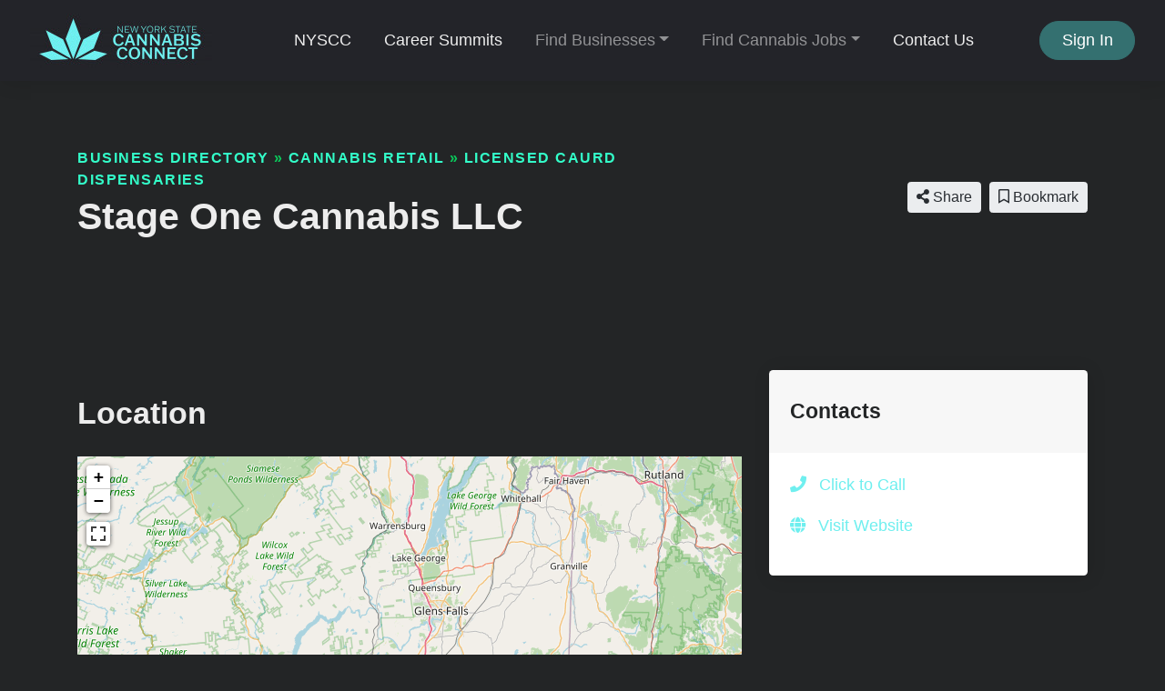

--- FILE ---
content_type: text/html; charset=UTF-8
request_url: https://gram.nyscannabisconnect.com/listings/stage-one-cannabis-llc
body_size: 3886
content:
<!doctype html>
<html lang="en" dir="ltr">
    <head>
        <meta charset="utf-8">
        <meta name="viewport" content="width=device-width, initial-scale=1">
        <title>Stage One Cannabis LLC</title>
                                    <meta property="og:site_name" content="The G.R.A.M.">
                                                <meta property="og:title" content="Stage One Cannabis LLC">
                                                                    <meta property="og:type" content="business:business">
                                                <meta property="og:url" content="https://gram.nyscannabisconnect.com/listings/stage-one-cannabis-llc">
                                                <meta name="geo.position" content="42.646606;-73.739432">
                                                <meta property="place:location:latitude" content="42.646606">
                                                <meta property="place:location:longitude" content="-73.739432">
                                                                                        <link rel="canonical" href="https://gram.nyscannabisconnect.com/listings/stage-one-cannabis-llc">
        <link rel="stylesheet" href="https://gram.nyscannabisconnect.com/js/bootstrap/ltr/bootstrap.min.css">
        <link rel="stylesheet" href="https://gram.nyscannabisconnect.com/js/fontawesome/css/all.css">
        <link href="https://gram.nyscannabisconnect.com/js/swiper/css/swiper.min.css?v=844" rel="stylesheet">
<link href="https://gram.nyscannabisconnect.com/js/simplelightbox/simplelightbox.min.css" rel="stylesheet">
<link rel="stylesheet" href="https://gram.nyscannabisconnect.com/js/leaflet/leaflet.css" />
<link rel="stylesheet" href="https://gram.nyscannabisconnect.com/js/leaflet-fullscreen/leaflet.fullscreen.css" />
<link rel="stylesheet" href="https://gram.nyscannabisconnect.com/js/leaflet-markers/L.Icon.FontAwesome.css" />
        <link rel="preconnect" href="https://fonts.googleapis.com">
        <link rel="preconnect" href="https://fonts.gstatic.com" crossorigin>
        <link rel="stylesheet" href="https://fonts.googleapis.com/css2?family=Nunito+Sans:wght@300;400;600;700;800;900&family=Open+Sans:wght@300;400;600;700;800;900&family=Ubuntu:wght@300;400;600;700;800;900&family=Quicksand:wght@300;400;600;700;800;900&family=Inter:wght@300;400;600;700;800;900&display=swap">
        <link rel="stylesheet" href="https://gram.nyscannabisconnect.com/css/default/style.css?rev=10">
        <script src="https://gram.nyscannabisconnect.com/js/jquery/jquery.min.js"></script>
        
<!-- Google tag (gtag.js) -->
<script async src="https://www.googletagmanager.com/gtag/js?id=G-CXKZTT539N"></script>
<script>
  window.dataLayer = window.dataLayer || [];
  function gtag(){dataLayer.push(arguments);}
  gtag('js', new Date());

  gtag('config', 'G-CXKZTT539N');
</script>
<!-- Google tag (gtag.js) -->
<script async src="https://www.googletagmanager.com/gtag/js?id=G-5LJ7PQWN36"></script>
<script>
  window.dataLayer = window.dataLayer || [];
  function gtag(){dataLayer.push(arguments);}
  gtag('js', new Date());

  gtag('config', 'G-5LJ7PQWN36');
</script>    </head>
    <body class="ltr">
<header class="widget header-widget navbar-top">
    <nav class="navbar navbar-expand-lg navbar-dark bg-dark shadow-md">
        <div class="container-fluid">
            <a class="navbar-brand" href="https://gram.nyscannabisconnect.com/">
            <img src="https://gram.nyscannabisconnect.com/media/5/small/cannabis-connect-final-lcf-aqua-logo-and-wordmark-horizontal.jpg?v=1" alt="The G.R.A.M.">            </a>
            <button class="navbar-toggler" type="button" data-toggle="collapse" data-target="#navbarCollapse"
                aria-controls="navbarCollapse" aria-expanded="false" aria-label="Toggle navigation">
                <i class="fas fa-bars"></i>
            </button>
            <div class="collapse navbar-collapse" id="navbarCollapse">
                <ul class="navbar-nav mx-auto">
                <li class="nav-item"style="color:#ededed"><a class="nav-link" href="https://nyscannabisconnect.com/" target="_self"style="color:#ededed">NYSCC</a></li><li class="nav-item"style="color:#ededed"><a class="nav-link" href="https://summit.nyscannabisconnect.com/" target="_blank"style="color:#ededed">Career Summits</a></li><li class="nav-item dropdown"><a class="nav-link dropdown-toggle" id="nav-link-dropdown-3" data-toggle="dropdown" aria-expanded="false" aria-haspopup="true" href="#" role="button">Find Businesses</a><div class="dropdown-menu shadow-md" aria-labelledby="nav-link-dropdown-3"><a class="dropdown-item" href="https://gram.nyscannabisconnect.com/listings" target="_self">Business Directory</a><a class="dropdown-item" href="https://gram.nyscannabisconnect.com/account/manage/listings/create" target="_self">Post Your Listing</a></div></li><li class="nav-item dropdown"><a class="nav-link dropdown-toggle" id="nav-link-dropdown-6" data-toggle="dropdown" aria-expanded="false" aria-haspopup="true" href="#" role="button">Find Cannabis Jobs</a><div class="dropdown-menu shadow-md" aria-labelledby="nav-link-dropdown-6"><a class="dropdown-item" href="https://gram.nyscannabisconnect.com/local-cannabis-jobs" target="_self">Cannabis Jobs</a><a class="dropdown-item" href="https://gram.nyscannabisconnect.com/account/manage/local-cannabis-jobs/create" target="_self">Post Your Listing</a><a class="dropdown-item" href="https://gram.nyscannabisconnect.com/resume-collections" target="_self">Resume Collections</a></div></li><li class="nav-item"style="color:#ededed"><a class="nav-link" href="https://nyscannabisconnect.com/contact/" target="_self"style="color:#ededed">Contact Us</a></li>                </ul>
                                <div class="d-flex align-items-center justify-content-between justify-content-lg-end">
                    <ul class="navbar-nav">
                        <li class="nav-item">
                                                            <a class="btn btn-round btn-primary" href="https://gram.nyscannabisconnect.com/account/login">Sign In</a>
                                                    </li>
                    </ul>
                </div>
                            </div>
        </div>
    </nav>
</header><script>
    $(document).ready(function() {
        var swiper = new Swiper('.listing-gallery-slider', {
            effect: 'slide',
            spaceBetween: 0,
            speed: 2000,
            autoplay: {
                        delay: 5000,
                    },            
            navigation: {
                nextEl: '.swiper-button-next',
                prevEl: '.swiper-button-prev',
            },  
            breakpoints: {
                768: {
                    slidesPerView: 3,
                },
                0: {
                    slidesPerView: 1,
                }
            }
        });
    });
    </script><div itemscope itemtype="http://schema.org/LocalBusiness">
    <section class="widget listing-widget py-6">
        <div class="container">
            <div class="row align-items-center">
                <div class="col-12 col-lg-8">
                    <p class="text-caption link-success text-uppercase text-black display-11 l-space-1 mb-1">
                        <a href="https://gram.nyscannabisconnect.com/listings">Business Directory</a> &raquo; <a href="https://gram.nyscannabisconnect.com/listings/cannabis-retail">Cannabis Retail</a> &raquo; <a href="https://gram.nyscannabisconnect.com/listings/licensed-caurd-dispensaries">Licensed CAURD Dispensaries</a>                    </p>
                    <h1 class="display-3 text-black mb-3">
                        <span itemprop="name">Stage One Cannabis LLC</span>                    </h1>
                    <div class="display-8 mb-3">
                                                                                                                                            </div>
                                                        </div>
                <div class="col-12 col-lg-4 text-center text-lg-right mt-5 mt-lg-0">
                                                                    <div class="share-button btn btn-light btn-sm ml-1 mb-2 position-relative">
                            <i class="fas fa-share-alt"></i> Share                            <div class="share-popup-screen"></div>
                            <div class="share-popup-wrapper">
                                <ul class="list-inline share-popup shadow-md">
                                    <li class="list-inline-item">
                                        <a href="https://www.facebook.com/sharer/sharer.php?u=https://gram.nyscannabisconnect.com/listings/stage-one-cannabis-llc" class="share-link btn btn-circle btn-icn btn-facebook" target="_blank" title="Share on Facebook">
                                            <i class="fab fa-facebook-f"></i>
                                        </a>
                                    </li>
                                    <li class="list-inline-item">
                                        <a href="https://twitter.com/intent/tweet?text=Stage One Cannabis LLC&url=https://gram.nyscannabisconnect.com/listings/stage-one-cannabis-llc" class="share-link btn btn-circle btn-icn btn-twitter" target="_blank" title="Share on Twitter">
                                            <i class="fab fa-twitter"></i>
                                        </a>
                                    </li>
                                    <li class="list-inline-item">
                                        <a href="https://www.linkedin.com/sharing/share-offsite/?url=https://gram.nyscannabisconnect.com/listings/stage-one-cannabis-llc" class="share-link btn btn-circle btn-icn btn-linkedin-in" target="_blank" title="Share on LinkedIn">
                                            <i class="fab fa-linkedin-in"></i>
                                        </a>
                                    </li>
                                    <li class="list-inline-item">
                                        <a href="https://pinterest.com/pin/create/button/?url=https://gram.nyscannabisconnect.com/listings/stage-one-cannabis-llc" class="share-link btn btn-circle btn-icn btn-pinterest" target="_blank" title="Share on Pinterest">
                                            <i class="fab fa-pinterest"></i>
                                        </a>
                                    </li>
                                    <li class="list-inline-item">
                                        <a href="https://www.reddit.com/submit?title=Stage One Cannabis LLC&url=https://gram.nyscannabisconnect.com/listings/stage-one-cannabis-llc" class="share-link btn btn-circle btn-icn btn-reddit" target="_blank" title="Share on Reddit">
                                            <i class="fab fa-reddit"></i>
                                        </a>
                                    </li>
                                </ul>
                            </div>
                        </div>
                                                                                                            <a href="https://gram.nyscannabisconnect.com/account/login" class="btn btn-light btn-sm ml-1 mb-2">            <i class="far fa-bookmark"></i> Bookmark    </a>
                                                                                                                                                    </div>
            </div>
        </div>
    </section>
    <section class="widget listing-widget-body pb-6">
        <div class="container">
            <div class="row">
                <div class="col-12 py-5">
                    <div class="row">
                        <div class="col-12 col-lg-8">
                            <div class="row">
                                
                                                                                                                                                                    
                                                                
                                                                                                                                                                                                                                                                                                            
                                                                                                                                                                                                                                            <div class="col-12 mb-4 border-bottom py-4 order-5">
                                        <h3 class="display-5 text-bold mb-4">Location</h3>
                                        <div id="map" class="map"></div>
                                    </div>
                                                                                                                                                            </div>
                        </div>
                        <div class="col-12 col-lg-4">
                                                        
                                                        
                                                                                                                                                                                                    <div class="card shadow-md border-0 mb-5">
                                <div class="card-header py-4 border-0">
                                    <h4 class="text-bold display-8 my-1" style="color: #232526">Contacts</h4>
                                </div>
                                <div class="card-body">
                                    <ul class="list-unstyled mb-0">
                                                                                                                                                                <li class="mb-3">
                                            <i class="fas fa-phone text-primary mr-2"></i>
                                            <span itemprop="telephone" content="518-451-9540" class="text-primary" data-action="click-to-call" data-id="384" data-url="https://gram.nyscannabisconnect.com/ajax/click-to-call">Click to Call</span>
                                        </li>
                                                                                                                                                                <li class="mb-3">
                                            <i class="fas fa-globe text-primary mr-2"></i>
                                            <a rel="nofollow" target="_blank" href="https://gram.nyscannabisconnect.com/listings/stage-one-cannabis-llc/visit-website">
                                                <span class="text-primary">Visit Website</span>
                                            </a>
                                        </li>
                                                                            </ul>
                                </div>
                            </div>
                                                    </div>
                    </div>
                </div>
            </div>
        </div>
    </section>
</div>
<footer>
        <div class="bg-dark py-4">
        <div class="container">
            <div class="row">
                <div class="col-12 text-center text-white">
                    <p class="text-sm">
                                                    ©️ Copyright 2022 New York State Cannabis Connect                                            </p>
                </div>
            </div>
        </div>
    </div>
</footer>
    <button id="_bttb" class="btn btn-light btn-float"><i class="fas fa-chevron-up"></i></button>
    <div class="d-none">
        <img src="https://gram.nyscannabisconnect.com/cron" />
    </div>
    <script src="https://gram.nyscannabisconnect.com/js/bootstrap/ltr/bootstrap.bundle.min.js"></script>
    <script src="https://gram.nyscannabisconnect.com/js/bootstrap-confirmation/bootstrap-confirmation.js"></script>
    <script src="https://gram.nyscannabisconnect.com/js/js-cookie/js.cookie-2.2.1.min.js"></script>
    <script src="https://gram.nyscannabisconnect.com/js/misc/ofi.min.js"></script>
    <script src="https://gram.nyscannabisconnect.com/js/js.js?v=106"></script>
    <script src="https://gram.nyscannabisconnect.com/js/swiper/js/swiper.min.js?v=844"></script>
<script src="https://gram.nyscannabisconnect.com/js/simplelightbox/simple-lightbox.min.js"></script>
<script src="https://gram.nyscannabisconnect.com/js/leaflet/leaflet.js"></script>
<script src="https://gram.nyscannabisconnect.com/js/leaflet-fullscreen/Leaflet.fullscreen.min.js"></script>
<script src="https://gram.nyscannabisconnect.com/js/leaflet-markers/L.Icon.FontAwesome.js"></script>

        <script>
            $(document).ready(function() {
                $('#map').listingMap({
                    latitude: '42.646606',
                    longitude: '-73.739432',
                    zoom: '9',
                    icon_color: '#ffffff',
                    marker_color: '#ff0000',
                    class: 'far fa-circle',
                    provider: 'osm',
                    accessToken: 'pk.eyJ1IjoicGhwbGlzdGluZ3MiLCJhIjoiY2s1OGZpN2k3MGFxaTNvb2E2a3p5ZXBhMSJ9.l4HTlcVDtS2ngWLZygqSpg',
                });
            });
        </script>

        <script>
        $(document).ready(function() {
            $('.share-button').on('click', function (event) {
                event.preventDefault();
                var popup = $(this).find('.share-popup-wrapper');
                var screen = $(this).find('.share-popup-screen');

                if (typeof popup !== 'undefined' && typeof screen !== 'undefined') {
                    screen.show();
                    popup.show();
                }

                $(document).on('keydown', function (event) {
                    if (screen.is(':visible') && event.keyCode === 27) {
                        screen.hide();
                        popup.hide();
                    }
                });

                $(document).on('click', '.share-popup-screen', function (event) {
                    event.preventDefault();
                    screen.hide();
                    popup.hide();
                });
            });

            $('.share-link').on('click', function(event) {
                event.preventDefault();
                window.open($(this).attr('href'), '', 'height=450, width=550, top=' + ($(window).height() / 2 - 275) + ', left=' + ($(window).width() / 2 - 225) + ', toolbar=0, location=0, menubar=0, directories=0');

                return false;
            });
        });
        </script>
    <script>
        var bttb = document.getElementById("_bttb");

        window.onscroll = function() {
            if (document.body.scrollTop > 50 || document.documentElement.scrollTop > 50) {
                bttb.style.display = "block";
            } else {
                bttb.style.display = "none";
            }
        };

        bttb.addEventListener('click', function () {
             document.body.scrollTop = 0;
             document.documentElement.scrollTop = 0;
        });

        objectFitImages();

        $(function () {
           $('[data-toggle="tooltip"]').tooltip();
           
        })
        $(function () {
            $('[data-toggle="popover"]').popover();
        })
    </script>
    </body>
</html>


--- FILE ---
content_type: application/javascript
request_url: https://gram.nyscannabisconnect.com/js/misc/ofi.min.js
body_size: 1634
content:
/*! npm.im/object-fit-images 3.2.4 */
var objectFitImages = function () {
    "use strict";

    function t(t, e) {
        return "data:image/svg+xml,%3Csvg xmlns='http://www.w3.org/2000/svg' width='" + t + "' height='" + e + "'%3E%3C/svg%3E"
    }

    function e(t) {
        if (t.srcset && !p && window.picturefill) {
            var e = window.picturefill._;
            t[e.ns] && t[e.ns].evaled || e.fillImg(t, {
                reselect: !0
            }), t[e.ns].curSrc || (t[e.ns].supported = !1, e.fillImg(t, {
                reselect: !0
            })), t.currentSrc = t[e.ns].curSrc || t.src
        }
    }

    function i(t) {
        for (var e, i = getComputedStyle(t).fontFamily, r = {}; null !== (e = u.exec(i));) r[e[1]] = e[2];
        return r
    }

    function r(e, i, r) {
        var n = t(i || 1, r || 0);
        b.call(e, "src") !== n && h.call(e, "src", n)
    }

    function n(t, e) {
        t.naturalWidth ? e(t) : setTimeout(n, 100, t, e)
    }

    function c(t) {
        var c = i(t),
            o = t[l];
        if (c["object-fit"] = c["object-fit"] || "fill", !o.img) {
            if ("fill" === c["object-fit"]) return;
            if (!o.skipTest && f && !c["object-position"]) return
        }
        if (!o.img) {
            o.img = new Image(t.width, t.height), o.img.srcset = b.call(t, "data-ofi-srcset") || t.srcset, o.img.src = b.call(t, "data-ofi-src") || t.src, h.call(t, "data-ofi-src", t.src), t.srcset && h.call(t, "data-ofi-srcset", t.srcset), r(t, t.naturalWidth || t.width, t.naturalHeight || t.height), t.srcset && (t.srcset = "");
            try {
                s(t)
            } catch (t) {
                window.console && console.warn("https://bit.ly/ofi-old-browser")
            }
        }
        e(o.img), t.style.backgroundImage = 'url("' + (o.img.currentSrc || o.img.src).replace(/"/g, '\\"') + '")', t.style.backgroundPosition = c["object-position"] || "center", t.style.backgroundRepeat = "no-repeat", t.style.backgroundOrigin = "content-box", /scale-down/.test(c["object-fit"]) ? n(o.img, function () {
            o.img.naturalWidth > t.width || o.img.naturalHeight > t.height ? t.style.backgroundSize = "contain" : t.style.backgroundSize = "auto"
        }) : t.style.backgroundSize = c["object-fit"].replace("none", "auto").replace("fill", "100% 100%"), n(o.img, function (e) {
            r(t, e.naturalWidth, e.naturalHeight)
        })
    }

    function s(t) {
        var e = {
            get: function (e) {
                return t[l].img[e ? e : "src"]
            },
            set: function (e, i) {
                return t[l].img[i ? i : "src"] = e, h.call(t, "data-ofi-" + i, e), c(t), e
            }
        };
        Object.defineProperty(t, "src", e), Object.defineProperty(t, "currentSrc", {
            get: function () {
                return e.get("currentSrc")
            }
        }), Object.defineProperty(t, "srcset", {
            get: function () {
                return e.get("srcset")
            },
            set: function (t) {
                return e.set(t, "srcset")
            }
        })
    }

    function o() {
        function t(t, e) {
            return t[l] && t[l].img && ("src" === e || "srcset" === e) ? t[l].img : t
        }
        d || (HTMLImageElement.prototype.getAttribute = function (e) {
            return b.call(t(this, e), e)
        }, HTMLImageElement.prototype.setAttribute = function (e, i) {
            return h.call(t(this, e), e, String(i))
        })
    }

    function a(t, e) {
        var i = !y && !t;
        if (e = e || {}, t = t || "img", d && !e.skipTest || !m) return !1;
        "img" === t ? t = document.getElementsByTagName("img") : "string" == typeof t ? t = document.querySelectorAll(t) : "length" in t || (t = [t]);
        for (var r = 0; r < t.length; r++) t[r][l] = t[r][l] || {
            skipTest: e.skipTest
        }, c(t[r]);
        i && (document.body.addEventListener("load", function (t) {
            "IMG" === t.target.tagName && a(t.target, {
                skipTest: e.skipTest
            })
        }, !0), y = !0, t = "img"), e.watchMQ && window.addEventListener("resize", a.bind(null, t, {
            skipTest: e.skipTest
        }))
    }
    var l = "fregante:object-fit-images",
        u = /(object-fit|object-position)\s*:\s*([-.\w\s%]+)/g,
        g = "undefined" == typeof Image ? {
            style: {
                "object-position": 1
            }
        } : new Image,
        f = "object-fit" in g.style,
        d = "object-position" in g.style,
        m = "background-size" in g.style,
        p = "string" == typeof g.currentSrc,
        b = g.getAttribute,
        h = g.setAttribute,
        y = !1;
    return a.supportsObjectFit = f, a.supportsObjectPosition = d, o(), a
}();


--- FILE ---
content_type: application/javascript
request_url: https://gram.nyscannabisconnect.com/js/js.js?v=106
body_size: 8232
content:
/*
 * @package    phpListings
 * @author     phpListings Team <info@phplistings.com>
 * @copyright  2022 phpListings.com
 * @license    https://www.phplistings.com/eula
 */

function adjustHeight(textarea) {
    $(textarea)
        .css({
            'height':'auto',
            'overflow-y':'hidden'
        })
        .height((textarea.scrollHeight < 150) ? 150 : textarea.scrollHeight);
}

$(document).ready(function(){ 
    $('[data-toggle="confirmation"]').confirmation();

    $('textarea').each(function () {
        adjustHeight(this);
    }).on('input', function () {
        adjustHeight(this);
    });

    $('[data-action="bookmark"]').on('click', function() {
        var element = $(this);

        if (element.data('url') !== undefined && element.data('id') !== undefined) {
            $.ajax({
                'type': 'POST',
                'url': element.data('url'),
                'data': {id: element.data('id'), type: element.data('type')},
                'cache': false,
                'dataType': 'text',
                'success': function(response) {
                    $('[data-action="bookmark"]').each( function (idx, el) {
                        if ($(el).data('id') !== undefined && $(el).data('id') == element.data('id')) {
                            $(el).html(response);
                        }
                    });
                },
                'error': function(jqXHR, error, error_text) {},
                'timeout': 5000
            });
        }
    });

    $('[data-action="click-to-call"]').on('click', function() {
        var element = $(this);

        if (element.data('url') !== undefined && element.data('id') !== undefined) {
            $.ajax({
                'type': 'POST',
                'url': element.data('url'),
                'data': {id: element.data('id')},
                'cache': false,
                'dataType': 'text',
                'success': function(response) {
                    $('[data-action="click-to-call"]').each( function (idx, el) {
                        if ($(el).data('id') !== undefined && $(el).data('id') == element.data('id')) {
                            element.off();
                            $(el).html('<a href="tel:'+response+'">'+response+'</a>');
                        }
                    });
                },
                'error': function(jqXHR, error, error_text) {},
                'timeout': 5000
            });
        }
    });

    $('[data-action="visit-website"]').on('click', function(event) {
        event.preventDefault();

        var element = $(this);       

        if (element.data('url') !== undefined && element.data('id') !== undefined) {
            $.ajax({
                'type': 'POST',
                'url': element.data('url'),
                'data': {id: element.data('id')},
                'cache': false,
                'dataType': 'text',
                'success': function() {
                    window.location = element.attr('href');
                },
                'error': function(jqXHR, error, error_text) {},
                'timeout': 5000
            });
        }
    });
});

(function($) {
    $.fn.slug = function(options) {

        var instance = this;

        var settings = $.extend({
            'url': '',
            'source': 'name'
        }, options);

        var source = $('input[type="text"][name^="' + settings.source + '"');

        if (typeof source !== 'undefined') {
            source.on('input', function() {
                setTimeout(function() {
                    slugify();
                }, 1000);
            });
        }

        function slugify()
        {
            return $.ajax({
                'type': 'POST',
                'url': settings.url,
                'data': {value: source.val()},
                'cache': false,
                'dataType': 'text',
                'success': function(response) {
                    if ('' !== response) {
                        instance.val(response);
                    }
                },
                'error': function(jqXHR, error, error_text) {},
                'timeout': 5000
            });
        }
    }
}(jQuery));

(function($) {
    $.fn.hash = function(options) {

        var instance = this;

        var settings = $.extend({
            'url': '',
        }, options);

        var trigger = $('#' + this.attr('id') + '-refresh');

        trigger.on('click', function () {
            $.ajax({
                'type': 'GET',
                'url': settings.url,
                'cache': false,
                'dataType': 'text',
                'success': function (response) {
                    if ('' !== response) {
                        instance.val(response);
                    }
                },
                'error': function(jqXHR, error, error_text) {},
                'timeout': 5000
            });
        });
    }
}(jQuery));

(function($) {
    $.fn.count = function(options) {

        var instance = this;

        var settings = $.extend({
            'editor': '',
            'limit': '0',
            'template': '{count} / {total}'
        }, options);

        var editor = settings.editor;
        var counter = $('#' + this.attr('id') + '-counter');

        if (typeof editor === 'object') {
            htmlUpdate();
            editor.on('change', function() {
                setTimeout(function() {
                    htmlUpdate();
                }, 1000);
            });
            editor.on('mode', function() {
                if (this.mode === 'source') {
                    var editable = editor.editable();
                    editable.attachListener(editable, 'input', function() {
                        htmlUpdate();
                    });
                }
            });
        } else {
            update();
            instance.on('keyup', function() {
                setTimeout(function () {
                    update();
                }, 200);
            });
        }

        function update()
        {
            counter.html(settings.template.replace('{count}', instance.val().length).replace('{total}', settings.limit).replace('{left}', Number(settings.limit)-Number(instance.val().length)));
        }

        function htmlUpdate()
        {
            setTimeout(function() {
                counter.html(settings.template.replace('{count}', getLength()).replace('{total}', settings.limit).replace('{left}', Number(settings.limit)-Number(getLength())));

                if (getLength() > settings.limit) {
                    editor.execCommand('undo');
                } else if (getLength() <= settings.limit) {
                    editor.fire('saveSnapshot');
                }
            }, 200);
        }

        function getLength()
        {
            var counter = 0;

//            strings = $('<textarea />').html(editor.getData().replace(/(<([^>]+)>)/ig, '')).text().split("\n");

            strings = $('<textarea />').html(editor.getData()).text().split("\n");
            
            $.each(strings, function(index, value) {
                counter += (value.replace(/^\s+|\s+$/g, '').length);
            });

            return counter;
        }   
    }
}(jQuery));

(function($) {
    $.fn.cascading = function(options) {

        var instance = this;

        var settings = $.extend({
            'url': '',
            'source': 'location',
            'hide_inactive': 0,
            'hide_empty': 0,
            'type_id': 0
        }, options);

        var container = $('#'+(this.attr('id'))+'-container');

        deferred = request();
        deferred.done(function(response) {
            process(response);
        });

        container.on('change', 'div[class^="index_"] > select', function() {
            instance.val($(this).find('option:selected').val()).trigger('change');
            deferred = request();
            deferred.done(function(response) {
                process(response);
            });
        });

        function process(response)
        {
            var last = 0;

            $.each(response, function(index, html) {
                if (index != 'zoom' && index != 'latitude' && index != 'longitude' && index != 'location') {
                    if (container.find(".index_"+index).length == 0) {
                        container.append('<div class="index_'+index+' mb-1"></div>');
                    }
                    container.find(".index_"+index).html(html);
                    last = index;
                }
            });

            container.find(".index_"+last).nextAll('div').remove();

            if (container.find(".index_1").length == 0) {
                Object.values(container.find(".index_0"))[0].classList.remove("mb-1");
            } else {
                Object.values(container.find(".index_0"))[0].classList.add("mb-1");
            }
        }

        function request()
        {
            return $.ajax({
                'type': 'POST',
                'url': settings.url,
                'data': {id: instance.attr('id'), source: settings.source, type_id: settings.type_id, value: instance.val(), hide_inactive: settings.hide_inactive, hide_empty: settings.hide_empty},
                'cache': false,
                'dataType': 'json',
                'success': function(response) {
                    return response;
                },
                'error': function(jqXHR, error, error_text) {},
                'timeout': 5000
            });
        }
    }
}(jQuery));

(function($) {
    $.fn.mappicker = function(options) {

        var instance = this;

        var settings = $.extend({
            'latitude': '39.8283',
            'longitude': '-98.5795',
            'zoom': 4,
            'message': 'Click the map or drag the marker to select location',
            'provider': 'osm',
            'accessToken': '',
        }, options);

        var latitudeContainer = $('#latitude');
        var longitudeContainer = $('#longitude');
        var zoomContainer = $('#zoom');
        var latitude;
        var longitude;
        var zoom;

        latitude = settings.latitude;
        longitude = settings.longitude;
        zoom = settings.zoom;

        if (isCoordinate(latitudeContainer.val().replace(',', '.')) && isCoordinate(longitudeContainer.val().replace(',', '.'))) {
            latitude = latitudeContainer.val().replace(',', '.');
            longitude = longitudeContainer.val().replace(',', '.');
            zoom = zoomContainer.val();
        }

        if (settings.provider == 'osm') {
            var tiles = L.tileLayer('https://{s}.tile.openstreetmap.org/{z}/{x}/{y}.png', {
                attribution: '&copy; <a href="https://openstreetmap.org/copyright">OpenStreetMap contributors</a>',
                maxZoom: 19,
            });
        } else if (settings.provider == 'mapbox') {
            var tiles = L.tileLayer('https://api.mapbox.com/styles/v1/{id}/tiles/{z}/{x}/{y}?access_token={accessToken}', {
                attribution: 'Map data &copy; <a href="https://www.openstreetmap.org/">OpenStreetMap</a> contributors, <a href="https://creativecommons.org/licenses/by-sa/2.0/">CC-BY-SA</a>, Imagery © <a href="https://www.mapbox.com/">Mapbox</a>',
                maxZoom: 25,
                id: 'mapbox/streets-v11',
                accessToken: settings.accessToken,
                tileSize: 512,
                zoomOffset: -1
            });
        }

        var myMap = L.map(instance.attr('id') + '-map', { dragging: !L.Browser.mobile, tap: !L.Browser.mobile })
            .setView([latitude, longitude], zoom)
            .addLayer(tiles)
            .addControl(new L.Control.Fullscreen());

        myMap.scrollWheelZoom.disable();

        var zoomTimer;

        myMap.on('mouseover', function() {
            zoomTimer = setTimeout(function(){
                myMap.scrollWheelZoom.enable();
            }, 3000);
        });

        myMap.on('mouseout', function() {
            clearTimeout(zoomTimer);
            myMap.scrollWheelZoom.disable();
        });

        var popup =  L.popup().setContent(settings.message);

        var marker = L.marker([latitude, longitude], {
            draggable: true,
            autoPan: true,
        });

        marker.bindPopup(popup).addTo(myMap).openPopup();
 
        myMap.on('click', function(event) {
            mapClick(event);
        });

        myMap.on('zoom', function() {
            zoomContainer.val(myMap.getZoom());
        });

        marker.on('dragend', markerReposition);

        function isCoordinate(value)
        {
            var coord_regex = /^[-|+]?[0-9]{1,3}(.[0-9]{0,15})?$/;

            return (coord_regex.test(value) && !isNaN(value));
        }

        function render(latitude, longitude, zoom, message) {
            if (isCoordinate(latitude) && isCoordinate(longitude)) {
                myMap.setView([latitude, longitude], zoom);
                marker.setLatLng([latitude, longitude]);
                latitudeContainer.val(latitude);
                longitudeContainer.val(longitude);
                zoomContainer.val(zoom);
            }
        }

        function mapClick(event)
        {
            marker.setLatLng(event.latlng);
            myMap.flyTo(event.latlng);
            latitudeContainer.val(event.latlng.lat);
            longitudeContainer.val(event.latlng.lng);
        }
        
        function markerReposition()
        {
            var latlng = marker.getLatLng()

            myMap.setView(latlng);
            latitudeContainer.val(latlng.lat);
            longitudeContainer.val(latlng.lng);
        }
    }
}(jQuery));

(function($) {
    $.fn.location = function(options) {

        var instance = this;

        var settings = $.extend({
            'url': '',
            'latitude': '39.8283',
            'longitude': '-98.5795',
            'zoom': 4,
            'message': 'Click the map or drag the marker to select location',
            'provider': 'osm',
            'accessToken': ''
        }, options);

        var container = $('#'+(this.attr('id'))+'-container');
        var latitudeContainer = $('#latitude');
        var longitudeContainer = $('#longitude');
        var zoomContainer = $('#zoom');
        var latitude;
        var longitude;
        var zoom;

        latitude = settings.latitude;
        longitude = settings.longitude;
        zoom = settings.zoom;

        if (isCoordinate(latitudeContainer.val().replace(',', '.')) && isCoordinate(longitudeContainer.val().replace(',', '.'))) {
            latitude = latitudeContainer.val().replace(',', '.');
            longitude = longitudeContainer.val().replace(',', '.');
            zoom = zoomContainer.val();
        }

        if (settings.provider == 'osm') {
            var tiles = L.tileLayer('https://{s}.tile.openstreetmap.org/{z}/{x}/{y}.png', {
                attribution: '&copy; <a href="https://openstreetmap.org/copyright">OpenStreetMap contributors</a>',
                maxZoom: 19,
            });
        } else if (settings.provider == 'mapbox') {
            var tiles = L.tileLayer('https://api.mapbox.com/styles/v1/{id}/tiles/{z}/{x}/{y}?access_token={accessToken}', {
                attribution: 'Map data &copy; <a href="https://www.openstreetmap.org/">OpenStreetMap</a> contributors, <a href="https://creativecommons.org/licenses/by-sa/2.0/">CC-BY-SA</a>, Imagery © <a href="https://www.mapbox.com/">Mapbox</a>',
                maxZoom: 25,
                id: 'mapbox/streets-v11',
                accessToken: settings.accessToken,
                tileSize: 512,
                zoomOffset: -1
            });
        }

        var myMap = L.map(instance.attr('id') + '-map', { dragging: !L.Browser.mobile, tap: !L.Browser.mobile })
            .setView([latitude, longitude], zoom)
            .addLayer(tiles)
            .addControl(new L.Control.Fullscreen());

        myMap.scrollWheelZoom.disable();

        var zoomTimer;

        myMap.on('mouseover', function() {
            zoomTimer = setTimeout(function(){
                myMap.scrollWheelZoom.enable();
            }, 3000);
        });

        myMap.on('mouseout', function() {
            clearTimeout(zoomTimer);
            myMap.scrollWheelZoom.disable();
        });

        var popup =  L.popup().setContent(settings.message);

        var marker = L.marker([latitude, longitude], {
            draggable: true,
            autoPan: true,
        });

        marker.bindPopup(popup).addTo(myMap).openPopup();
 
        deferred = request();
        deferred.done(function(response) {
            process(response, false);
        });

        myMap.on('click', function(event) {
            mapClick(event);
        });

        myMap.on('zoom', function() {
            zoomContainer.val(myMap.getZoom());
        });

        marker.on('dragend', markerReposition);

        container.on('change', 'div[class^="index_"] > select', function() {
            instance.val($(this).find('option:selected').val()).trigger('change');
            deferred = request();
            deferred.done(function(response) {
                process(response, true);
            });
        });

        function isCoordinate(value)
        {
            var coord_regex = /^[-|+]?[0-9]{1,3}(.[0-9]{0,15})?$/;

            return (coord_regex.test(value) && !isNaN(value));
        }

        function process(response, reposition)
        {
            var last = 0;

            $.each(response, function(index, html) {
                if (index != 'latitude' && index != 'longitude' && index != 'location' && index != 'zoom') {
                    if (container.find(".index_"+index).length == 0) {
                        container.append('<div class="index_'+index+' mb-1"></div>');
                    }
                    container.find(".index_"+index).html(html);
                    last = index;
                }
            });

            container.find(".index_"+last).nextAll('div').remove();

            if (false !== reposition) {
                render(response.latitude, response.longitude, response.zoom, response.location);
            }
        }

        function request()
        {
            return $.ajax({
                'type': 'POST',
                'url': settings.url,
                'data': {id: instance.attr('id'), source: 'location', value: instance.val()},
                'cache': false,
                'dataType': 'json',
                'success': function(response) {
                    return response;
                },
                'error': function(jqXHR, error, error_text) {},
                'timeout': 5000
            });
        }

        function render(latitude, longitude, zoom, message) {
            if (isCoordinate(latitude) && isCoordinate(longitude)) {
                myMap.setView([latitude, longitude], zoom);
                marker.setLatLng([latitude, longitude]);
                latitudeContainer.val(latitude);
                longitudeContainer.val(longitude);
                zoomContainer.val(zoom);
            }
        }

        function mapClick(event)
        {
            marker.setLatLng(event.latlng);
            myMap.flyTo(event.latlng);
            latitudeContainer.val(event.latlng.lat);
            longitudeContainer.val(event.latlng.lng);
        }
        
        function markerReposition()
        {
            var latlng = marker.getLatLng()
            myMap.setView(latlng);
            latitudeContainer.val(latlng.lat);
            longitudeContainer.val(latlng.lng);
        }
    }
}(jQuery));

(function($) {
    $.fn.searchResultsMap = function(options) {

        var instance = this;

        var settings = $.extend({
            'source': '{}',
            'provider': 'osm',
            'accessToken': ''
        }, options);

        if (Object.keys(settings.source.features).length == 0) {
            instance.remove();

            return false;
        }

        if (settings.provider == 'osm') {
            var tiles = L.tileLayer('https://{s}.tile.openstreetmap.org/{z}/{x}/{y}.png', {
                attribution: '&copy; <a href="https://openstreetmap.org/copyright">OpenStreetMap contributors</a>',
                maxZoom: 19,
            });
        } else if (settings.provider == 'mapbox') {
            var tiles = L.tileLayer('https://api.mapbox.com/styles/v1/{id}/tiles/{z}/{x}/{y}?access_token={accessToken}', {
                attribution: 'Map data &copy; <a href="https://www.openstreetmap.org/">OpenStreetMap</a> contributors, <a href="https://creativecommons.org/licenses/by-sa/2.0/">CC-BY-SA</a>, Imagery © <a href="https://www.mapbox.com/">Mapbox</a>',
                maxZoom: 25,
                id: 'mapbox/streets-v11',
                accessToken: settings.accessToken,
                tileSize: 512,
                zoomOffset: -1
            });
        }

        var myMap = L.map(instance.attr('id'), { dragging: !L.Browser.mobile, tap: !L.Browser.mobile })
            .setView([0, 0], 0)
            .addLayer(tiles)
            .addControl(new L.Control.Fullscreen());

        myMap.scrollWheelZoom.disable();

        var zoomTimer;

        myMap.on('mouseover', function() {
            zoomTimer = setTimeout(function(){
                myMap.scrollWheelZoom.enable();
            }, 3000);
        });

        myMap.on('mouseout', function() {
            clearTimeout(zoomTimer);
            myMap.scrollWheelZoom.disable();
        });

        var markers = L.markerClusterGroup();

        var geoJSONLayer = L.geoJSON(settings.source, {
            pointToLayer: function (feature, latlng) {
                return L.marker(latlng, {
                    icon: L.icon.fontAwesome({
                        iconClasses: feature.properties.class,
                        markerColor: feature.properties.marker_color,
                        iconColor: feature.properties.icon_color,
                    })
                });
            },
            onEachFeature: function (feature, layer) {
                layer.bindPopup(feature.properties.popup);
            }
        });

        markers.addLayer(geoJSONLayer);

        myMap.addLayer(markers);

        myMap.fitBounds(markers.getBounds(), {
            padding: [50, 50],
        });

        $('.map').on('show', function () {
            myMap.invalidateSize();

            myMap.fitBounds(markers.getBounds(), {
                padding: [50, 50],
            });
        });
    }
}(jQuery));

(function($) {
    $.fn.widgetMap = function(options) {

        var instance = this;

        var settings = $.extend({
            'url': '',
            'latitude': '39.8283',
            'longitude': '-98.5795',
            'zoom': '4',
            'type_id': '',
            'provider': 'osm',
            'accessToken': ''
        }, options);

        if (settings.provider == 'osm') {
            var tiles = L.tileLayer('https://{s}.tile.openstreetmap.org/{z}/{x}/{y}.png', {
                attribution: '&copy; <a href="https://openstreetmap.org/copyright">OpenStreetMap contributors</a>',
                maxZoom: 19,
            });
        } else if (settings.provider == 'mapbox') {
            var tiles = L.tileLayer('https://api.mapbox.com/styles/v1/{id}/tiles/{z}/{x}/{y}?access_token={accessToken}', {
                attribution: 'Map data &copy; <a href="https://www.openstreetmap.org/">OpenStreetMap</a> contributors, <a href="https://creativecommons.org/licenses/by-sa/2.0/">CC-BY-SA</a>, Imagery © <a href="https://www.mapbox.com/">Mapbox</a>',
                maxZoom: 25,
                id: 'mapbox/streets-v11',
                accessToken: settings.accessToken,
                tileSize: 512,
                zoomOffset: -1
            });
        }

        var myMap = L.map(instance.attr('id'), { dragging: !L.Browser.mobile, tap: !L.Browser.mobile });
        var markers = L.markerClusterGroup();

        myMap.on('load', function (event) { fetch(event); });

        myMap
            .setView([settings.latitude, settings.longitude], settings.zoom)
            .addLayer(tiles)
            .addControl(new L.Control.Fullscreen());

        myMap.addLayer(markers);

        myMap.scrollWheelZoom.disable();

        var zoomTimer;

        myMap.on('mouseover', function() {
            zoomTimer = setTimeout(function(){
                myMap.scrollWheelZoom.enable();
            }, 3000);
        });

        myMap.on('mouseout', function() {
            clearTimeout(zoomTimer);
            myMap.scrollWheelZoom.disable();
        });

        myMap.on('dragend', function (event) { fetch(event); });
        myMap.on('zoomend', function (event) { fetch(event); });

        function fetch(event)
        {
            $.ajax({
                'url': settings.url,
                'type': 'post',
                'data': {
                    north: event.target.getBounds().getNorth(),
                    west: event.target.getBounds().getWest(),
                    south: event.target.getBounds().getSouth(),
                    east: event.target.getBounds().getEast(),
                    type_id: settings.type_id,
                },
                'cache': false,
                'dataType': 'json',
                'success': function(response) {                   
                    markers.clearLayers();
                    
                    var geoJSONLayer = L.geoJSON(response, {
                        pointToLayer: function (feature, latlng) {
                            return L.marker(latlng, {
                                icon: L.icon.fontAwesome({
                                    iconClasses: feature.properties.class,
                                    markerColor: feature.properties.marker_color,
                                    iconColor: feature.properties.icon_color,
                                })
                            });
                        },
                        onEachFeature: function (feature, layer) {
                            layer.bindPopup(feature.properties.popup);
                        }
                    });
                    
                    markers.addLayer(geoJSONLayer);
                },
                'error': function(jqXHR, error, error_text) {},
                'timeout': 10000
            });
        }
    
    }
}(jQuery));

(function($) {
    $.fn.listingMap = function(options) {

        var instance = this;

        var settings = $.extend({
            'latitude': '39.8283',
            'longitude': '-98.5795',
            'zoom': 17,
            'provider': 'osm',
            'accessToken': '',
            'icon_color': 'white',
            'marker_color': 'red',
            'class': '',
        }, options);

        if (isCoordinate(settings.latitude) && isCoordinate(settings.longitude)) {
            if (settings.provider == 'osm') {
                var tiles = L.tileLayer('https://{s}.tile.openstreetmap.org/{z}/{x}/{y}.png', {
                    attribution: '&copy; <a href="https://openstreetmap.org/copyright">OpenStreetMap contributors</a>',
                    maxZoom: 19,
                });
            } else if (settings.provider == 'mapbox') {
                var tiles = L.tileLayer('https://api.mapbox.com/styles/v1/{id}/tiles/{z}/{x}/{y}?access_token={accessToken}', {
                    attribution: 'Map data &copy; <a href="https://www.openstreetmap.org/">OpenStreetMap</a> contributors, <a href="https://creativecommons.org/licenses/by-sa/2.0/">CC-BY-SA</a>, Imagery © <a href="https://www.mapbox.com/">Mapbox</a>',
                    maxZoom: 25,
                    id: 'mapbox/streets-v11',
                    accessToken: settings.accessToken,
                    tileSize: 512,
                    zoomOffset: -1
                });
            }

            var myMap = L.map(instance.attr('id'), { dragging: !L.Browser.mobile, tap: !L.Browser.mobile })
                .setView([settings.latitude, settings.longitude], settings.zoom)
                .addLayer(tiles)
                .addControl(new L.Control.Fullscreen());

            myMap.scrollWheelZoom.disable();

            var zoomTimer;

            myMap.on('mouseover', function() {
                zoomTimer = setTimeout(function(){
                    myMap.scrollWheelZoom.enable();
                }, 3000);
            });

            myMap.on('mouseout', function() {
                clearTimeout(zoomTimer);
                myMap.scrollWheelZoom.disable();
            });

            var marker = L.marker([settings.latitude, settings.longitude], {
                icon: L.icon.fontAwesome({
                    iconClasses: settings.class,
                    iconColor: settings.icon_color,
                    markerColor: settings.marker_color,
                })
            }).addTo(myMap);
/*
            var myMapRouter = L.Routing.control({
                router: L.Routing.mapbox(settings.accessToken, {
                    profile: 'mapbox/driving',
                    language: 'en',
                    polylinePrecision: 5
                }),
                geocoder: L.Control.Geocoder.nominatim(),
                waypoints: [
                    L.latLng(settings.latitude, settings.longitude)
                ],
                routeWhileDragging: true,
                reverseWaypoints: true,
                showAlternatives: true,
                fitSelectedRoutes: true,
                altLineOptions: {
                    styles: [
                        {color: 'black', opacity: 0.15, weight: 9},
                        {color: 'white', opacity: 0.8, weight: 6},
                        {color: 'blue', opacity: 0.5, weight: 2}
                    ]
                },
            }).addTo(myMap);

            L.Routing.errorControl(myMapRouter).addTo(myMap);
*/
        }

        function isCoordinate(value)
        {
            var coord_regex = /^[-|+]?[0-9]{1,3}(.[0-9]{0,15})?$/;

            return (coord_regex.test(value) && !isNaN(value));
        }
    }
}(jQuery));

(function($) {
    $.fn.tree = function(options) {

        var instance = this;

        var selectButton = $('#'+this.attr('id')+'-select-all');
        var deselectButton = $('#'+this.attr('id')+'-deselect-all');

        var filterInput = $('#'+this.attr('id')+'-tree-search');
        var filterButton = $('#'+this.attr('id')+'-tree-search-clear');

        try {
            var value = JSON.parse(options.value);
        } catch (error) {
            var value = '[]';
        }

        var counter = $('#'+this.attr('id')+'-counter');
        var template = '{count} / {total}';        

        var settings = $.extend({
            'source': [],
            'limit': 1,
            'value': null,
            'leaves': true,
            'rtl': false
        }, options);

        settings.extensions = ['filter'];
        settings.filter = {
            autoExpand: true,
            mode: 'hide',
            nodata: false
        };

        settings.selectMode = 2;
        settings.checkbox = true;
        settings.activeVisible = true;
        settings.nodata = false;

        if (Number(settings.limit) > 1) {
            counter.html(template.replace('{count}', 0).replace('{total}', Number(settings.limit)));
        }

        if (Number(settings.limit) == 0) {
            settings.selectMode = 3;
        } else if (Number(settings.limit) == 1) {
            settings.selectMode = 1;
            settings.checkbox = 'radio';
        }

        settings.init = function(event, data) {
            data.tree.visit(function(node) {
                if (settings.leaves === true && node.hasChildren()) {
                    node.unselectable = true;
                    node.checkbox = false;
                    node.folder = true;
                }

                for (var i = 0; i < value.length; i++) {
                    if (value[i] == node.key) {
                        node.setSelected();

                        if (Number(settings.limit) == 1) {
                            node.setActive();
                        }
                    }
                }

                node.render(true);
            });
        };

        settings.beforeSelect = function(event, data) {
            if (Number(settings.limit) > 1) {
                if (data.node.isSelected() === true) {
                    counter.html(template.replace('{count}', data.tree.getSelectedNodes().length - 1).replace('{total}', Number(settings.limit)));
                } else {
                    if (data.tree.getSelectedNodes().length < Number(settings.limit)) {
                        counter.html(template.replace('{count}', data.tree.getSelectedNodes().length + 1).replace('{total}', Number(settings.limit)));
                    } else {
                        return false;
                    }
                }
            }
        };

        $('#'+instance.attr('id')).fancytree(settings);

        var tree = $.ui.fancytree.getTree('#'+instance.attr('id'));

        filterInput.on('keyup', function(e){
            var pattern = $(this).val();

            if (e && e.which === $.ui.keyCode.ESCAPE || $.trim(pattern) === "") {
                filterButton.trigger('click');

                return;
            }

            tree.filterNodes(pattern);
        });

        filterButton.click(function() {
            filterInput.val('');
            tree.clearFilter();

            return;
        });

        instance.closest('form').submit(function() {
            tree.generateFormElements(instance.attr('id') + '[]', false, {filter: function(node) {return node.isSelected() && node.unselectable !== true;}, stopOnParents: false});
        });

        if (Number(settings.limit) == 0) {
            selectButton.on('click', function() {
                tree.visit(function(node) {
                    node.setSelected(true);
                });
            });
            deselectButton.on('click', function() {
                tree.visit(function(node) {
                    node.setSelected(false);
                });
            });
        }
    }
}(jQuery));

if (typeof Dropzone !== 'undefined') {
    Dropzone.autoDiscover = false;
}

(function($) {
    $.fn.dropzone = function(options) {

        var instance = this;

        var settings = $.extend({
            'url': '',
            'typeId': '1',
            'maxFiles': '1',
            'userCrop': false,
            'thumbnailWidth': 100,
            'thumbnailHeight': 100,
            'cropBoxWidth': 0,
            'cropBoxHeight': 0,
            'dictDefaultMessage': 'Drop files here to upload!',
            'dictButtonClose': 'Close',
            'dictButtonUpload': 'Upload',
            'dictButtonUpdate': 'Update',
            'dictButtonCrop': 'Crop',
            'dictButtonDescription': 'Description',
            'dictButtonRemove': 'Remove',
            'dictButtonZoomIn': 'Zoom In',
            'dictButtonZoomOut': 'Zoom Out',
            'dictButtonRotate': 'Rotate',
            'dictButtonReset': 'Reset',
            'dictErrorLimitReached': 'File Limit Per Field Reached'
        }, options);

        var cropperModalWindowTemplate = '' + 
            '<div class="cropper modal fade" tabindex="-1" role="dialog">' + 
                '<div class="modal-dialog" role="document">' + 
                    '<div class="modal-content">' + 
                        '<div class="modal-body">' + 
                            '<div class="image-container"></div>' + 
                        '</div>' +                      
                        '<div class="modal-footer">' + 
                            '<button type="button" class="btn btn-default crop-zoomin" title="' + settings.dictButtonZoomIn + '"><i class="fas fa-search-plus"></i></button>' + 
                            '<button type="button" class="btn btn-default crop-zoomout" title="' + settings.dictButtonZoomOut + '"><i class="fas fa-search-minus"></i></button>' + 
                            '<button type="button" class="btn btn-default crop-rotate" title="' + settings.dictButtonRotate + '"><i class="fas fa-redo"></i></button>' + 
                            '<button type="button" class="btn btn-default crop-reset" title="' + settings.dictButtonReset + '"><i class="fas fa-sync"></i></button>' + 
                            '<button type="button" class="btn btn-default" data-dismiss="modal">' + settings.dictButtonClose + '</button>' + 
                            '<button type="button" class="btn btn-primary crop-upload">' + settings.dictButtonUpload + '</button>' + 
                        '</div>' + 
                    '</div>' + 
                '</div>' + 
            '</div>' + 
        '';

        var descriptionModalWindowTemplate = '' + 
            '<div class="modal fade" tabindex="-1" role="dialog">' +
                '<div class="modal-dialog" role="document">' +
                    '<div class="modal-content">' +
                        '<div class="modal-body">' +
                            '<div class="form-container" style="max-width: 100%;"></div>' +
                        '</div>' +
                        '<div class="modal-footer">' +
                            '<button type="button" class="btn btn-default" data-dismiss="modal">' + settings.dictButtonClose + '</button>' +
                            '<button type="button" class="btn btn-primary update">' + settings.dictButtonUpdate + '</button>' +
                        '</div>' +
                    '</div>' +
                '</div>' +
            '</div>' +
        '';

        var dropzonePreviewTemplate = '' +
            '<div class="dz-preview dz-file-preview">' +
                '<div class="dz-image" style="width: ' + Number(settings.thumbnailWidth) + 'px; height: ' + Number(settings.thumbnailHeight) + 'px;">' +
                    '<img data-dz-thumbnail />' +
                '</div>' +
                '<div class="dz-details">' +
                    '<div class="btn btn-light dz-tools-cropper" title="' + settings.dictButtonCrop + '"><i class="fas fa-crop-alt"></i></div>' +
                    '<div class="btn btn-light dz-tools-description" title="' + settings.dictButtonDescription + '"><i class="fas fa-edit"></i></div>' +
                    '<div class="btn btn-danger dz-remove" title="' + settings.dictButtonRemove + '" data-dz-remove><i class="fas fa-trash-alt"></i></div>' +
                    '<div class="dz-filename"><span data-dz-name></span></div>' +
                '</div>' +
                '<div class="dz-progress"><span class="dz-upload" data-dz-uploadprogress></span></div>' +
                '<div class="dz-success-mark"></div>' +
                '<div class="dz-error-mark"></div>' +
                '<div class="dz-error-message"><span data-dz-errormessage></span></div>' +
            '</div>' +
        '';

        var myDropzone = new Dropzone($('#'+this.attr('id')+'_container')[0], {
            url: settings.url + '/put',
            method: 'post',
            uploadMultiple: false,
            maxFiles: Number(settings.maxFiles),
            maxFilesize: Number(settings.maxSize),
            createThumbnail:true,
            thumbnailWidth: Number(settings.thumbnailWidth),
            thumbnailHeight: Number(settings.thumbnailHeight),
            previewTemplate: dropzonePreviewTemplate,
            addRemoveLinks: false,
            dictDefaultMessage: '<i class="fas fa-cloud-upload-alt"></i><br>' + settings.dictDefaultMessage,
            init: function() {
                $.ajax({
                    'url': settings.url + '/get',
                    'type': 'post',
                    'data': {type_id: settings.typeId, document_id: instance.val()},
                    'cache': false,
                    'dataType': 'json',
                    'success': function(response) {
                        $.each(response, function(index, obj) {
                            var file = {name: obj.name, size: obj.size, status: Dropzone.ADDED, accepted: true};
                            myDropzone.files.push(file);
                            myDropzone.emit("addedfile", file);
                            if (obj.hasOwnProperty('thumbnail') && obj.thumbnail != '') {
                                myDropzone.emit("thumbnail", file, obj.thumbnail);
                            }
                            myDropzone.emit("complete", file);
                            addTools(file, obj);
                        });
                    },
                    'error': function(jqXHR, error, error_text) {},
                    'timeout': 5000
                });
            }
        });

        myDropzone.on('sending', function(file, xhr, formdata) {
            formdata.append('document_id', instance.val());
            formdata.append('type_id', settings.typeId);
        });    

        myDropzone.on('success', function(file, response) {
            if (response.error) {
                alert(response.error);
                myDropzone.removeFile(file);
            }
            else {
                addTools(file, response);
            }
        });

        myDropzone.on('maxfilesexceeded', function(file) {
            alert(settings.dictErrorLimitReached);
            myDropzone.removeFile(file);
        });

        myDropzone.on('removedfile', function(file) {
            if (file.id) {
                $.ajax({
                    'type': 'POST',
                    'url': settings.url + '/remove',
                    'data': {id: file.id, type_id: settings.typeId, document_id: instance.val()},
                    'cache': false,
                    'dataType': 'json',
                    'success': function(response) {
                        return true;
                    },
                    'error': function(jqXHR, error, error_text) {},
                    'timeout': 5000
                });
            }
        });            

        function addTools(file, obj)
        {
            file.id = obj.id;

            if (obj.hasOwnProperty('thumbnail') && obj.thumbnail != '') {
                file.previewElement.querySelector('img').src = obj.thumbnail;
            }

            if (settings.userCrop === true && isImageByMime(obj.mime)) {
                file.previewElement.querySelector('.dz-tools-cropper').style.display = 'inline';
                addCropperListener(file.previewElement.querySelector('.dz-tools-cropper'), file.previewElement.querySelector('img'), obj.id, obj.url, obj.crop_data);
            }

            addDescriptionListener(file.previewElement.querySelector('.dz-tools-description'), obj.id);
        }

        function isImageByMime(mime)
        {
            return (['image/jpeg', 'image/png', 'image/gif'].indexOf(mime) != -1);
        }

        function addCropperListener(element, thumbnailElement, id, src, crop_data)
        {
            element.addEventListener('click', function() {
                var img = $('<img />');
                var cropperModalWindow = $(cropperModalWindowTemplate);
                cropperModalWindow.find('.image-container').html(img);
                cropperModalWindow.modal('show');

                img.attr('src', src + '&' + (new Date()).getTime());
                img.cropper({
                    viewMode: 1,
                    aspectRatio: Number(settings.cropBoxWidth)/Number(settings.cropBoxHeight),
                    minContainerWidth: Number(settings.cropBoxWidth),
                    minContainerHeight: Number(settings.cropBoxHeight),
                    guides: false,
                    dragCrop: false,
                    cropBoxMovable: false,
                    dragMode: 'move',
                    toggleDragModeOnDblclick: false,
                    cropBoxResizable: false,
                    ready: function () {
                        var container = img.cropper('getContainerData');
                        var cropBoxWidth = Number(settings.cropBoxWidth);
                        var cropBoxHeight = Number(settings.cropBoxHeight);
                       
                        img.cropper('setCropBoxData', {
                            width: cropBoxWidth,
                            height: cropBoxHeight,
                            left: (container.width - cropBoxWidth) / 2,
                            top: (container.height - cropBoxHeight) / 2
                        });

                        if (crop_data) {
                            img.cropper('setData', JSON.parse(crop_data));
                        }
                    }
                });

                cropperModalWindow.find('.crop-upload').on('click', function() {
                    $.ajax({
                        'type': 'POST',
                        'url': settings.url + '/crop',
                        'data': {id: id, type_id: settings.typeId, document_id: instance.val(), data: JSON.stringify(img.cropper('getData', true))},
                        'cache': false,
                        'dataType': 'json',
                        'success': function(response) {
                            thumbnailElement.src = response.thumbnail;
                        },
                        'error': function(jqXHR, error, error_text) {},
                        'timeout': 5000
                    });           
                    cropperModalWindow.modal('hide');
                });

                cropperModalWindow.find('.crop-zoomin').on('click', function() {
                    img.data('cropper').zoom(0.1);
                });

                cropperModalWindow.find('.crop-zoomout').on('click', function() {
                    img.data('cropper').zoom(-0.1);
                });

                cropperModalWindow.find('.crop-reset').on('click', function() {
                    img.data('cropper').reset();
                });

                cropperModalWindow.find('.crop-rotate').on('click', function() {
                    img.data('cropper').rotate(90);
                });
            });
        }

        function addDescriptionListener(element, id)
        {
            element.addEventListener('click', function() {
                var descriptionModalWindow = $(descriptionModalWindowTemplate);
                $.ajax({
                    'type': 'POST',
                    'url': settings.url + '/info',
                    'data': {id: id, type_id: settings.typeId, document_id: instance.val()},
                    'cache': false,
                    'dataType': 'json',
                    'success': function(response) {
                        descriptionModalWindow.find('.form-container').html(response.html);
                    },
                    'error': function(jqXHR, error, error_text) {},
                    'timeout': 5000
                });

                descriptionModalWindow.modal('show');

                descriptionModalWindow.find('.update').on('click', function() {
                    $.ajax({
                        'type': 'POST',
                        'url': settings.url + '/update',
                        'data': {id: id, type_id: settings.typeId, document_id: instance.val(), title: descriptionModalWindow.find('input[name="title"]').val(), description: descriptionModalWindow.find('textarea[name="description"]').val()},
                        'cache': false,
                        'dataType': 'json',
                        'success': function(response) {
                            descriptionModalWindow.modal('hide');
                        },
                        'error': function(jqXHR, error, error_text) {},
                        'timeout': 5000
                    });
                });            
            });
        }
    };
}(jQuery));

(function($) {
    $.fn.range = function(options) {

        var instance = this;

        var settings = $.extend({
            'min': 0,
            'max': 10,
            'step': 1,
            'direction': 'ltr',
            'template': '{min} - {max}'
        }, options);

        var container = document.getElementById(this.attr('id')+'-container');
        var details = $('#'+this.attr('id')+'-counter');

        noUiSlider.create(container, {
            range: {'min': [Number(settings.min)], 'max': [Number(settings.max)]},
            start: [0, 0],
            step: Number(settings.step),
            connect: true,
            direction: settings.direction
        });

        value = [Number(settings.min), Number(settings.max)];
            
        if(instance.val().match(/;/)) {
            temp = instance.val().split(';');
            if (is_number(temp[0]) && is_number(temp[1]))
                value = [temp[0], temp[1]];
        }

        container.noUiSlider.set(value);
        details.html(settings.template.replace('{min}', value[0]).replace('{max}', value[1]));
        instance.val(value[0] + ';' + value[1]);

        container.noUiSlider.on('update', function() {
            value = container.noUiSlider.get();
            details.html(settings.template.replace('{min}', value[0]).replace('{max}', value[1]));
            $('#'+instance.attr('id')).val(value[0]+';'+value[1]);
        });

        function is_number(value)
        {
            regex = /^[+-]?\d+(\.\d+)?([eE][+-]?\d+)?$/;

            if(regex.test(value))
                return true;

            return false;
        }
    }
}(jQuery));

(function($) {
    $.fn.sortable = function(options) {

        var instance = this;

        var settings = $.extend({
            'url': '',
            'source': '',
            'data': '',
            'speed': 160
        }, options);

        var currentEvent;

        var sortable = new Sortable($('#'+this.attr('id'))[0], {
            handle: '.draggable',
            animation: Number(settings.speed),
            onMove: function (event) {
                currentEvent = event;
            },
            onEnd: function (event) {
                return $.ajax({
                    'type': 'POST',
                    'url': settings.url,
                    'data': {
                        source: settings.source,
                        data: settings.data,
                        dragged: currentEvent.dragged.cells[0].dataset.id,
                        related: currentEvent.related.cells[0].dataset.id,
                        after: currentEvent.willInsertAfter
                    },
                    'cache': false,
                    'dataType': 'text',
                    'success': function(response) {
                    },
                    'error': function(jqXHR, error, error_text) {},
                    'timeout': 5000
                });
            }
        });
    }
}(jQuery));

(function($) {
    $.fn.hours = function(options) {

        var instance = this;

        var settings = $.extend({
            'url': '',
        }, options);

        var container = $('#'+(this.attr('id'))+'-container');
        var dow = $('#'+(this.attr('id'))+'-dow');
        var start = $('#'+(this.attr('id'))+'-start input');
        var end = $('#'+(this.attr('id'))+'-end input');
        var save = $('#'+(this.attr('id'))+'-save');

        $.ajax({
            'type': 'POST',
            'url': settings.url,
            'data': {action: 'get', hash: instance.val()},
            'cache': false,
            'dataType': 'text',
            'success': function(response) {
                container.html(response);
            },
            'error': function(jqXHR, error, error_text) {},
            'timeout': 5000
        });

        save.on('click', function (e) {
            $.ajax({
                'type': 'POST',
                'url': settings.url,
                'data': {action: 'post', hash: instance.val(), dow: dow.val(), start: start.val(), end: end.val()},
                'cache': false,
                'dataType': 'text',
                'success': function(response) {
                    container.html(response);
                },
                'error': function(jqXHR, error, error_text) {},
                'timeout': 5000
            });
        });

        container.on('click', 'button', function (e) {
            $.ajax({
                'type': 'POST',
                'url': settings.url,
                'data': {action: 'delete', hash: instance.val(), id: $(this).data('id')},
                'cache': false,
                'dataType': 'text',
                'success': function(response) {
                    container.html(response);
                },
                'error': function(jqXHR, error, error_text) {},
                'timeout': 5000
            });
        });
    }
}(jQuery));


--- FILE ---
content_type: application/javascript
request_url: https://gram.nyscannabisconnect.com/js/leaflet-markers/L.Icon.FontAwesome.js
body_size: 788
content:
L.Icon.FontAwesome = L.Icon.extend({

    options: {
        popupAnchor: [0, -50]
    },

    createIcon: function () {

        var div = document.createElement('div');
        var options = this.options;

        if(options.iconClasses) {
            div.appendChild(this._createIcon());
        }

        return div;
    },

    _createIcon: function () {

        var options = this.options;

        // container div
        var iconDiv = L.DomUtil.create('div', 'leaflet-fa-markers');

        // feature icon
        var iconSpan = L.DomUtil.create('span', options.iconClasses + ' feature-icon fa-fw');
        iconSpan.style.color = options.iconColor;
        iconSpan.style.textAlign = 'center';

        // XY position adjustments
        if(options.iconYOffset && options.iconYOffset != 0) iconSpan.style.marginTop = options.iconYOffset + 'px';
        if(options.iconXOffset && options.iconXOffset != 0) iconSpan.style.marginLeft = options.iconXOffset + 'px';

        // marker icon L.DomUtil doesn't seem to like svg, just append out html directly
        var markerSvg = document.createElement('div');
        markerSvg.className = "marker-icon-svg";
        markerSvg.innerHTML = '<svg ' +
            'width="32px" ' +
            'height="52px" ' +
            'viewBox="0 0 32 52" ' +
            'version="1.1" ' +
            'xmlns="http://www.w3.org/2000/svg" ' +
            'xmlns:xlink="http://www.w3.org/1999/xlink">' +
            '<path d="'+options.markerPath+'" ' +
            'fill="'+ options.markerColor + '"></path>' +
            '</svg>';


        iconDiv.appendChild(markerSvg);
        iconDiv.appendChild(iconSpan);
        return iconDiv;
    }
});

L.icon.fontAwesome = function (options) {
    return new L.Icon.FontAwesome(options);
};

L.Icon.FontAwesome.prototype.options.markerPath = 'M16,1 C7.7146,1 1,7.65636364 1,15.8648485 C1,24.0760606 16,51 16,51 C16,51 31,24.0760606 31,15.8648485 C31,7.65636364 24.2815,1 16,1 L16,1 Z';
